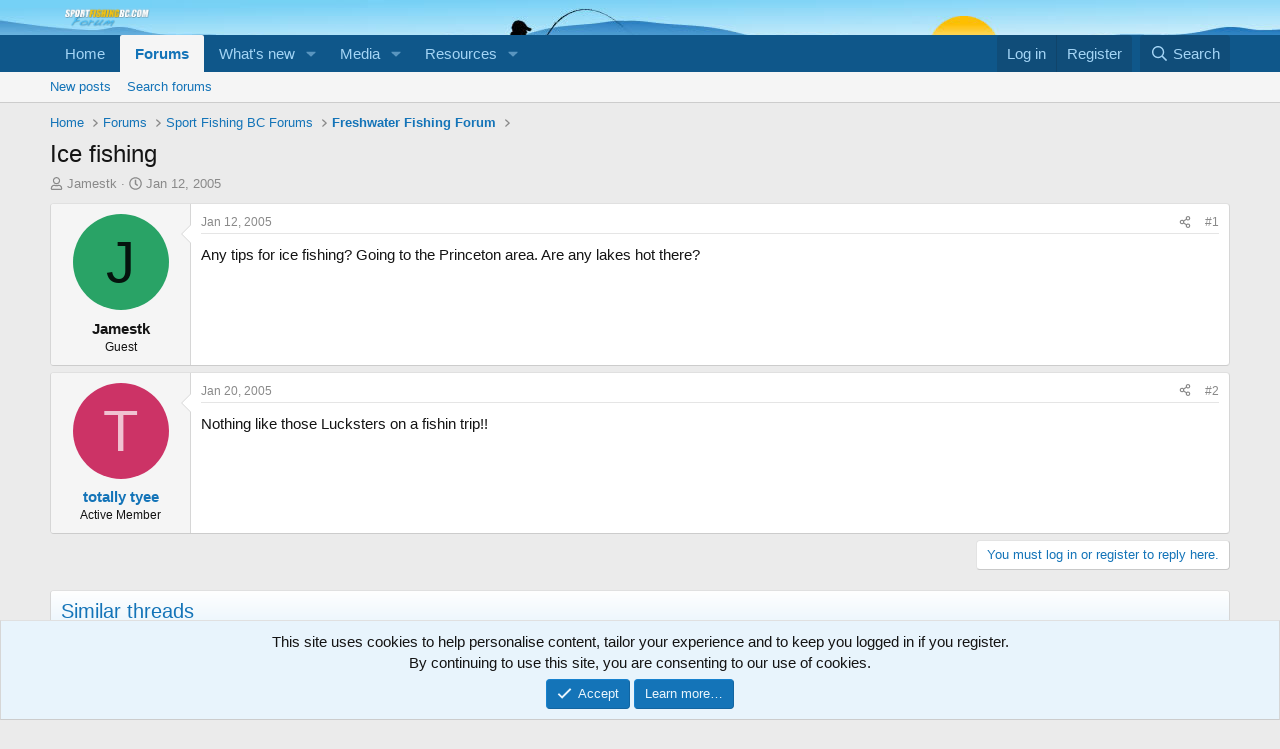

--- FILE ---
content_type: text/html; charset=utf-8
request_url: https://www.google.com/recaptcha/api2/aframe
body_size: 268
content:
<!DOCTYPE HTML><html><head><meta http-equiv="content-type" content="text/html; charset=UTF-8"></head><body><script nonce="KBG9q6pLdARxopQKnVl2QA">/** Anti-fraud and anti-abuse applications only. See google.com/recaptcha */ try{var clients={'sodar':'https://pagead2.googlesyndication.com/pagead/sodar?'};window.addEventListener("message",function(a){try{if(a.source===window.parent){var b=JSON.parse(a.data);var c=clients[b['id']];if(c){var d=document.createElement('img');d.src=c+b['params']+'&rc='+(localStorage.getItem("rc::a")?sessionStorage.getItem("rc::b"):"");window.document.body.appendChild(d);sessionStorage.setItem("rc::e",parseInt(sessionStorage.getItem("rc::e")||0)+1);localStorage.setItem("rc::h",'1768576277956');}}}catch(b){}});window.parent.postMessage("_grecaptcha_ready", "*");}catch(b){}</script></body></html>